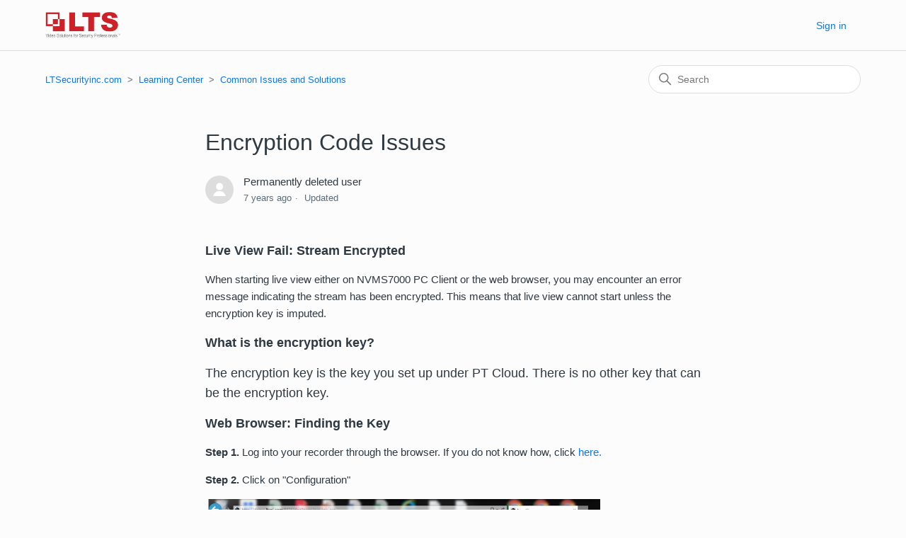

--- FILE ---
content_type: text/html; charset=utf-8
request_url: https://ltsecurityinc.zendesk.com/hc/en-us/articles/360009142674-Encryption-Code-Issues
body_size: 5465
content:
<!DOCTYPE html>
<html dir="ltr" lang="en-US">
<head>
  <meta charset="utf-8" />
  <!-- v26850 -->


  <title>Encryption Code Issues &ndash; LTSecurityinc.com</title>

  

  <meta name="description" content="Live View Fail: Stream Encrypted When starting live view either on NVMS7000 PC Client or the web browser, you may encounter an error..." /><meta property="og:image" content="https://ltsecurityinc.zendesk.com/hc/theming_assets/01HZPNZWPV3JSRXM2GVRYDPFZD" />
<meta property="og:type" content="website" />
<meta property="og:site_name" content="LTSecurityinc.com" />
<meta property="og:title" content="Encryption Code Issues" />
<meta property="og:description" content="Live View Fail: Stream Encrypted
When starting live view either on NVMS7000 PC Client or the web browser, you may encounter an error message indicating the stream has been encrypted. This means tha..." />
<meta property="og:url" content="https://ltsecurityinc.zendesk.com/hc/en-us/articles/360009142674-Encryption-Code-Issues" />
<link rel="canonical" href="https://ltsecurityinc.zendesk.com/hc/en-us/articles/360009142674-Encryption-Code-Issues">
<link rel="alternate" hreflang="en-us" href="https://ltsecurityinc.zendesk.com/hc/en-us/articles/360009142674-Encryption-Code-Issues">
<link rel="alternate" hreflang="x-default" href="https://ltsecurityinc.zendesk.com/hc/en-us/articles/360009142674-Encryption-Code-Issues">

  <link rel="stylesheet" href="//static.zdassets.com/hc/assets/application-f34d73e002337ab267a13449ad9d7955.css" media="all" id="stylesheet" />
  <link rel="stylesheet" type="text/css" href="/hc/theming_assets/2088217/114094796134/style.css?digest=33864835998999">

  <link rel="icon" type="image/x-icon" href="/hc/theming_assets/01HZPNZWVPZN3GGYPAS1VKYPJT">

    

  <meta content="width=device-width, initial-scale=1.0" name="viewport" />

<link  rel="stylesheet"  href="https://cdn.jsdelivr.net/npm/@fancyapps/ui/dist/fancybox.css"/>
  
</head>
<body class="">
  
  
  

  <a class="skip-navigation" tabindex="1" href="#main-content">Skip to main content</a>

<header class="header">
  <div class="logo">
    <a title="Home" href="/hc/en-us">
      <img src="/hc/theming_assets/01HZPNZWPV3JSRXM2GVRYDPFZD" alt="LTSecurityinc.com Help Center home page" />
      
    </a>
  </div>
  <div class="nav-wrapper">
    <button class="menu-button" aria-controls="user-nav" aria-expanded="false" aria-label="Toggle navigation menu">
      <svg xmlns="http://www.w3.org/2000/svg" width="16" height="16" focusable="false" viewBox="0 0 16 16" class="icon-menu">
        <path fill="none" stroke="currentColor" stroke-linecap="round" d="M1.5 3.5h13m-13 4h13m-13 4h13"/>
      </svg>
    </button>
    <nav class="user-nav" id="user-nav">
      
    </nav>
    
      <a class="sign-in" rel="nofollow" data-auth-action="signin" title="Opens a dialog" role="button" href="https://ltsecurityinc.zendesk.com/access?brand_id=114094796134&amp;return_to=https%3A%2F%2Fltsecurityinc.zendesk.com%2Fhc%2Fen-us%2Farticles%2F360009142674-Encryption-Code-Issues">
        Sign in
      </a>
    
  </div>
</header>


  <main role="main">
    <script src="https://cdn.jsdelivr.net/npm/@fancyapps/ui@4.0/dist/fancybox.umd.js"></script>
<div class="container-divider"></div>
<div class="container">
  <nav class="sub-nav">
    <ol class="breadcrumbs">
  
    <li title="LTSecurityinc.com">
      
        <a href="/hc/en-us">LTSecurityinc.com</a>
      
    </li>
  
    <li title="Learning Center">
      
        <a href="/hc/en-us/categories/360002074973-Learning-Center">Learning Center</a>
      
    </li>
  
    <li title="Common Issues and Solutions">
      
        <a href="/hc/en-us/sections/360002123314-Common-Issues-and-Solutions">Common Issues and Solutions</a>
      
    </li>
  
</ol>

    <div class="search-container">
      <svg xmlns="http://www.w3.org/2000/svg" width="12" height="12" focusable="false" viewBox="0 0 12 12" class="search-icon">
        <circle cx="4.5" cy="4.5" r="4" fill="none" stroke="currentColor"/>
        <path stroke="currentColor" stroke-linecap="round" d="M11 11L7.5 7.5"/>
      </svg>
      <form role="search" class="search" data-search="" action="/hc/en-us/search" accept-charset="UTF-8" method="get"><input type="hidden" name="utf8" value="&#x2713;" autocomplete="off" /><input type="hidden" name="category" id="category" value="360002074973" autocomplete="off" />
<input type="search" name="query" id="query" placeholder="Search" aria-label="Search" /></form>
    </div>
  </nav>

  <div class="article-container" id="article-container">
    <aside class="article-sidebar" aria-labelledby="section-articles-title">
      
    </aside>

    <article id="main-content" class="article">
      <header class="article-header">
        <h1 title="Encryption Code Issues" class="article-title">
          Encryption Code Issues
          
        </h1>

        <div class="article-author">
          
            <div class="avatar article-avatar">
              
              <img src="https://assets.zendesk.com/hc/assets/default_avatar.png" alt="" class="user-avatar"/>
            </div>
          
          <div class="article-meta">
            
              
                Permanently deleted user
              
            

            <ul class="meta-group">
              
                <li class="meta-data"><time datetime="2018-10-10T14:19:50Z" title="2018-10-10T14:19:50Z" data-datetime="relative">October 10, 2018 14:19</time></li>
                <li class="meta-data">Updated</li>
              
            </ul>
          </div>
        </div>

        
      </header>

      <section class="article-info">
        <div class="article-content">
          <div class="article-body"><p><span class="wysiwyg-font-size-large"><strong>Live View Fail: Stream Encrypted</strong></span></p>
<p>When starting live view either on NVMS7000 PC Client or the web browser, you may encounter an error message indicating the stream has been encrypted. This means that live view cannot start unless the encryption key is imputed.</p>
<p><span class="wysiwyg-font-size-large"><strong>What is the encryption key?</strong></span></p>
<p><span class="wysiwyg-font-size-large wysiwyg-font-size-medium">The encryption key is the key you set up under PT Cloud. There is no other key that can be the encryption key. </span></p>
<p><span class="wysiwyg-font-size-large"><strong>Web Browser: Finding the Key</strong> </span></p>
<p><strong>Step 1. </strong>Log into your recorder through the browser. If you do not know how, click <a href="/hc/en-us/articles/360007710334-Accessing-the-Login-Page" target="_blank" rel="noopener">here.</a></p>
<p><strong>Step 2. </strong>Click on "Configuration"</p>
<p>&nbsp;<img src="/hc/article_attachments/360014663594/mceclip0.png" width="554" height="389"></p>
<p><strong>Step 3. </strong>Click on "Network."</p>
<p><img src="/hc/article_attachments/360014663774/mceclip1.png" width="561" height="421"></p>
<p><strong>Step 4. </strong>Click on "Advanced Settings" and then select "PT Cloud." PT Cloud may also be named "platform access."&nbsp;</p>
<p><img src="/hc/article_attachments/360015443153/mceclip3.png" width="680" height="362"></p>
<p><strong>Step 5. </strong>Select the eye to reveal your verification code. This is the encryption code you will need.</p>
<p><img src="/hc/article_attachments/360015443613/mceclip4.png"></p>
<p><span class="wysiwyg-font-size-large"><strong>Web Browser: Inputting the encryption Code</strong></span></p>
<p><span class="wysiwyg-font-size-medium"><strong>Step 1</strong>.</span><span class="wysiwyg-font-size-large"><br></span></p>
<p></p>
<p></p>
<p></p>
<p></p>
<p><img src="/hc/article_attachments/360014665234/mceclip7.png"></p>
<p><span class="wysiwyg-font-size-large"><strong>NVMS7000 PC Client: Inputting the Key</strong></span></p>
<p><strong>Step 1. </strong>Open the client and go to device management.</p>
<p><img src="/hc/article_attachments/360014665634/mceclip8.png" width="693" height="516"></p>
<p><strong>Step 2. </strong>Go to "Group"</p>
<p><img src="/hc/article_attachments/360014665754/mceclip10.png" width="633" height="472"></p>
<p><strong>Step 3. </strong>Select the group for your cameras.</p>
<p><strong><img src="/hc/article_attachments/360015445393/mceclip11.png" width="696" height="522"></strong></p>
<p><strong>Step 4. </strong>Select one of the cameras in your group and then select "modify."</p>
<p><img src="/hc/article_attachments/360015445633/mceclip12.png" width="734" height="552"></p>
<p><strong>Step 5. </strong>Input the key under "Stream Key" and select "ok" to save it. If you have multiple cameras, use the "Copy to" function to copy the key to the rest of the them.</p>
<p><img src="/hc/article_attachments/360015446293/mceclip13.png" width="622" height="525"></p>
<p><strong>Step 6.</strong> You should now be able to view your live stream on the PC Client.</p>
<p>&nbsp;</p>
<p>&nbsp;</p>
<p>&nbsp;</p></div>
          
        </div>
      </section>

      <footer>
        <div class="article-footer">
          
          
        </div>
        
          <div class="article-votes">
            <span class="article-votes-question" id="article-votes-label">Was this article helpful?</span>
            <div class="article-votes-controls" role="group" aria-labelledby="article-votes-label">
              <button type="button" class="button article-vote article-vote-up" data-auth-action="signin" aria-label="This article was helpful" aria-pressed="false">Yes</button>
              <button type="button" class="button article-vote article-vote-down" data-auth-action="signin" aria-label="This article was not helpful" aria-pressed="false">No</button>
            </div>
            <small class="article-votes-count">
              <span class="article-vote-label">0 out of 1 found this helpful</span>
            </small>
          </div>
        

        <div class="article-more-questions">
          
        </div>
        <div class="article-return-to-top">
          <a href="#article-container">
            Return to top
            <svg xmlns="http://www.w3.org/2000/svg" class="article-return-to-top-icon" width="20" height="20" focusable="false" viewBox="0 0 12 12" aria-hidden="true">
              <path fill="none" stroke="currentColor" stroke-linecap="round" d="M3 4.5l2.6 2.6c.2.2.5.2.7 0L9 4.5"/>
            </svg>
          </a>
        </div>
      </footer>

      <div class="article-relatives">
        
        
          
  <section class="related-articles">
    
      <h2 class="related-articles-title">Related articles</h2>
    
    <ul>
      
        <li>
          <a href="/hc/en-us/related/click?data=[base64]%3D--d638f61f00e462804905a287ec7803e9866fa4a8" rel="nofollow">UI 4.0 - Reset Login Password with PT cloud</a>
        </li>
      
        <li>
          <a href="/hc/en-us/related/click?data=[base64]%3D%3D--40370332c9a0a83e62343fad1b5b82738e9c92c0" rel="nofollow">PT Cloud Device Unbind</a>
        </li>
      
        <li>
          <a href="/hc/en-us/related/click?data=[base64]%3D--e572e0458fb898e673e0e76ecda4cba68b79c6e0" rel="nofollow">DDNS - DVRLists.com  Account Registration &amp; NVR Setup</a>
        </li>
      
        <li>
          <a href="/hc/en-us/related/click?data=[base64]%3D%3D--c82e0f41df738571b8c6dbd238c3f25960abb8d3" rel="nofollow">Announcement - NVMS7000 Mobile App Migration Notice</a>
        </li>
      
        <li>
          <a href="/hc/en-us/related/click?data=[base64]" rel="nofollow">(Platinum)  -  Hardware Reset IP Camera to Factory Defaults</a>
        </li>
      
    </ul>
  </section>


        
      </div>
      
    </article>
  </div>
</div>

  </main>

  <footer class="footer">
  <div class="footer-inner">
    <a title="Home" href="/hc/en-us">LTSecurityinc.com</a>

    <div class="footer-language-selector">
      
    </div>
  </div>
</footer>



  <!-- / -->

  
  <script src="//static.zdassets.com/hc/assets/en-us.bbb3d4d87d0b571a9a1b.js"></script>
  

  <script type="text/javascript">
  /*

    Greetings sourcecode lurker!

    This is for internal Zendesk and legacy usage,
    we don't support or guarantee any of these values
    so please don't build stuff on top of them.

  */

  HelpCenter = {};
  HelpCenter.account = {"subdomain":"ltsecurityinc","environment":"production","name":"LTS Call Center"};
  HelpCenter.user = {"identifier":"da39a3ee5e6b4b0d3255bfef95601890afd80709","email":null,"name":"","role":"anonymous","avatar_url":"https://assets.zendesk.com/hc/assets/default_avatar.png","is_admin":false,"organizations":[],"groups":[]};
  HelpCenter.internal = {"asset_url":"//static.zdassets.com/hc/assets/","web_widget_asset_composer_url":"https://static.zdassets.com/ekr/snippet.js","current_session":{"locale":"en-us","csrf_token":null,"shared_csrf_token":null},"usage_tracking":{"event":"article_viewed","data":"[base64]--b44d6544e6b0c2ff54ccd96b6231089856aa610a","url":"https://ltsecurityinc.zendesk.com/hc/activity"},"current_record_id":"360009142674","current_record_url":"/hc/en-us/articles/360009142674-Encryption-Code-Issues","current_record_title":"Encryption Code Issues","current_text_direction":"ltr","current_brand_id":114094796134,"current_brand_name":"LTS Call Center","current_brand_url":"https://ltsecurityinc.zendesk.com","current_brand_active":true,"current_path":"/hc/en-us/articles/360009142674-Encryption-Code-Issues","show_autocomplete_breadcrumbs":true,"user_info_changing_enabled":false,"has_user_profiles_enabled":true,"has_end_user_attachments":true,"user_aliases_enabled":true,"has_anonymous_kb_voting":false,"has_multi_language_help_center":true,"show_at_mentions":true,"embeddables_config":{"embeddables_web_widget":false,"embeddables_help_center_auth_enabled":false,"embeddables_connect_ipms":false},"answer_bot_subdomain":"static","gather_plan_state":"subscribed","has_article_verification":false,"has_gather":true,"has_ckeditor":false,"has_community_enabled":false,"has_community_badges":false,"has_community_post_content_tagging":false,"has_gather_content_tags":false,"has_guide_content_tags":true,"has_user_segments":true,"has_answer_bot_web_form_enabled":true,"has_garden_modals":false,"theming_cookie_key":"hc-da39a3ee5e6b4b0d3255bfef95601890afd80709-2-preview","is_preview":false,"has_search_settings_in_plan":true,"theming_api_version":2,"theming_settings":{"brand_color":"rgba(7, 119, 173, 1)","brand_text_color":"#FFFFFF","text_color":"#2F3941","link_color":"rgba(15, 119, 228, 1)","visited_link_color":"#4B61C3","background_color":"rgba(252, 252, 252, 1)","heading_font":"-apple-system, BlinkMacSystemFont, 'Segoe UI', Helvetica, Arial, sans-serif","text_font":"-apple-system, BlinkMacSystemFont, 'Segoe UI', Helvetica, Arial, sans-serif","logo":"/hc/theming_assets/01HZPNZWPV3JSRXM2GVRYDPFZD","show_brand_name":false,"favicon":"/hc/theming_assets/01HZPNZWVPZN3GGYPAS1VKYPJT","homepage_background_image":"/hc/theming_assets/01HZPNZX2E02CXFN7JQEVW2TV3","community_background_image":"/hc/theming_assets/01HZPNZX9Z2P4QQK0J31JP07FZ","community_image":"/hc/theming_assets/01HZPNZXGM5TDX07D6NZ9F561X","instant_search":true,"scoped_kb_search":true,"scoped_community_search":false,"show_recent_activity":false,"show_articles_in_section":false,"show_article_author":true,"show_article_comments":false,"show_follow_article":false,"show_recently_viewed_articles":false,"show_related_articles":true,"show_article_sharing":false,"show_follow_section":true,"show_follow_post":false,"show_post_sharing":false,"show_follow_topic":false},"has_pci_credit_card_custom_field":false,"help_center_restricted":false,"is_assuming_someone_else":false,"flash_messages":[],"user_photo_editing_enabled":true,"user_preferred_locale":"en-us","base_locale":"en-us","login_url":"https://ltsecurityinc.zendesk.com/access?brand_id=114094796134\u0026return_to=https%3A%2F%2Fltsecurityinc.zendesk.com%2Fhc%2Fen-us%2Farticles%2F360009142674-Encryption-Code-Issues","has_alternate_templates":false,"has_custom_statuses_enabled":false,"has_hc_generative_answers_setting_enabled":false,"has_generative_search_with_zgpt_enabled":false,"has_suggested_initial_questions_enabled":false,"has_guide_service_catalog":false,"has_service_catalog_search_poc":false,"has_service_catalog_itam":false,"has_csat_reverse_2_scale_in_mobile":false,"has_knowledge_navigation":false,"has_unified_navigation":false,"has_unified_navigation_eap_access":false,"has_csat_bet365_branding":false,"version":"v26850","dev_mode":false};
</script>

  
  
  <script src="//static.zdassets.com/hc/assets/hc_enduser-be182e02d9d03985cf4f06a89a977e3d.js"></script>
  <script type="text/javascript" src="/hc/theming_assets/2088217/114094796134/script.js?digest=33864835998999"></script>
  
</body>
</html>